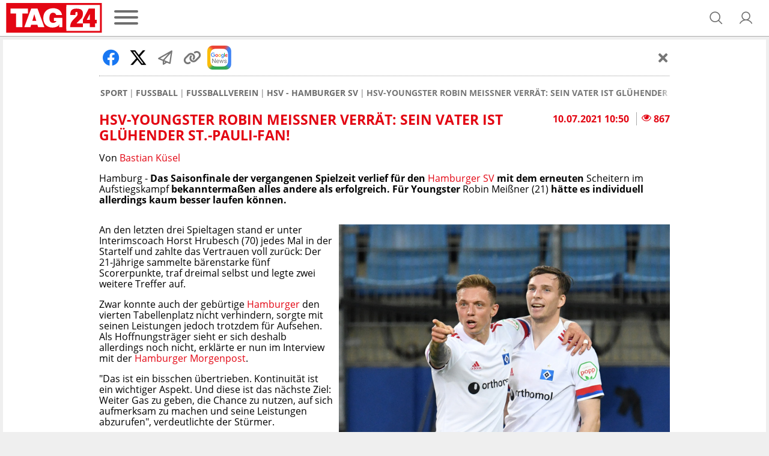

--- FILE ---
content_type: text/css
request_url: https://assets.tag24.de/dist/de/css/chunks/207.335d46c778c9fb13717a.css
body_size: 2389
content:
@font-face{font-family:svgtofont;src:url(/dist/de/fonts/svgtofont/svgtofont.eot?90a724dbdc5a3bb33b2b=);src:url(/dist/de/fonts/svgtofont/svgtofont.eot?90a724dbdc5a3bb33b2b=#iefix) format("embedded-opentype"),url(/dist/de/fonts/svgtofont/svgtofont.woff2?2cf13af1f6b208fb897b=) format("woff2"),url(/dist/de/fonts/svgtofont/svgtofont.woff?2f733c76dfa3bf1a4dff=) format("woff"),url(/dist/de/fonts/svgtofont/svgtofont.ttf?39def4918cf824a98887=) format("truetype"),url(/dist/de/fonts/svgtofont/svgtofont.svg?c731caf4f6b22258627f=#svgtofont) format("svg")}[class*=" icon-"],[class^=icon-]{-webkit-font-smoothing:antialiased;-moz-osx-font-smoothing:grayscale;font-family:svgtofont!important;font-style:normal;font-variant:normal;font-weight:400;line-height:1;text-transform:none}:root{--icon-arrow-circle-down-solid:"\ea01";--icon-arrow-circle-right-solid:"\ea02";--icon-arrow-counter-clockwise:"\ea03";--icon-arrow-left-bold:"\ea04";--icon-arrow-left-solid:"\ea05";--icon-arrow-left:"\ea06";--icon-arrow-up-from-bracket-solid:"\ea07";--icon-assistant-navigation:"\ea08";--icon-bell-ringing-fill:"\ea09";--icon-bell-ringing:"\ea0a";--icon-call:"\ea0b";--icon-caret-down:"\ea0c";--icon-caret-left:"\ea0d";--icon-caret-right:"\ea0e";--icon-caret-up:"\ea0f";--icon-check-circle-fill:"\ea10";--icon-check-circle-regular:"\ea11";--icon-check-solid:"\ea12";--icon-checkmark:"\ea13";--icon-chevron-down-solid:"\ea14";--icon-chevron-left-solid:"\ea15";--icon-chevron-right-solid:"\ea16";--icon-circle-regular:"\ea17";--icon-clock:"\ea18";--icon-close:"\ea19";--icon-cookie:"\ea1a";--icon-crosshair:"\ea1b";--icon-device-mobile:"\ea1c";--icon-dot-circle-regular:"\ea1d";--icon-envelope-fill:"\ea1e";--icon-envelope-regular:"\ea1f";--icon-envelope-solid:"\ea20";--icon-envelope:"\ea21";--icon-eye-fill:"\ea22";--icon-eye-slash-fill:"\ea23";--icon-eye-slash:"\ea24";--icon-eye-solid:"\ea25";--icon-eye:"\ea26";--icon-eye1:"\ea27";--icon-facebook-f-brands:"\ea28";--icon-facebook:"\ea29";--icon-film:"\ea2a";--icon-folder-solid:"\ea2b";--icon-gift:"\ea2c";--icon-grip-lines-solid:"\ea2d";--icon-info-fill:"\ea2e";--icon-instagram-brands:"\ea2f";--icon-key-fill:"\ea30";--icon-key:"\ea31";--icon-link-solid:"\ea32";--icon-list-bold:"\ea33";--icon-list-bullets:"\ea34";--icon-list-dashes:"\ea35";--icon-list-fill:"\ea36";--icon-location-search:"\ea37";--icon-location_on:"\ea38";--icon-lock-key:"\ea39";--icon-magnifying-glass-bold:"\ea3a";--icon-magnifying-glass:"\ea3b";--icon-map-marked-alt-solid:"\ea3c";--icon-map-pin-bold:"\ea3d";--icon-map-pin:"\ea3e";--icon-minus-circle-solid:"\ea3f";--icon-moon-stars:"\ea40";--icon-note-pencil:"\ea41";--icon-open_in_new:"\ea42";--icon-paper-plane-regular:"\ea43";--icon-pause-solid:"\ea44";--icon-play-circle-regular:"\ea45";--icon-play-solid:"\ea46";--icon-plus-solid:"\ea47";--icon-puzzle-piece:"\ea48";--icon-search:"\ea49";--icon-search2:"\ea4a";--icon-shopping-cart:"\ea4b";--icon-sign-in:"\ea4c";--icon-sign-out:"\ea4d";--icon-soccer-ball:"\ea4e";--icon-star-fill:"\ea4f";--icon-star-sharped-filled:"\ea50";--icon-star-sharped-outlined:"\ea51";--icon-star:"\ea52";--icon-storefront:"\ea53";--icon-sync-solid:"\ea54";--icon-tag24-menu:"\ea55";--icon-times-solid:"\ea56";--icon-trash-alt-regular:"\ea57";--icon-trash:"\ea58";--icon-twitter-brands:"\ea59";--icon-user-bold:"\ea5a";--icon-user-circle-gear:"\ea5b";--icon-user-fill:"\ea5c";--icon-user:"\ea5d";--icon-users:"\ea5e";--icon-volume-high-solid:"\ea5f";--icon-volume-xmark-solid:"\ea60";--icon-warning-circle-fill:"\ea61";--icon-warning-fill:"\ea62";--icon-whatsapp-brands:"\ea63";--icon-x-bold:"\ea64";--icon-x:"\ea65";--icon-youtube-brands:"\ea66"}.icon-arrow-circle-down-solid:before{content:var(--icon-arrow-circle-down-solid)}.icon-arrow-circle-right-solid:before{content:var(--icon-arrow-circle-right-solid)}.icon-arrow-counter-clockwise:before{content:var(--icon-arrow-counter-clockwise)}.icon-arrow-left-bold:before{content:var(--icon-arrow-left-bold)}.icon-arrow-left-solid:before{content:var(--icon-arrow-left-solid)}.icon-arrow-left:before{content:var(--icon-arrow-left)}.icon-arrow-up-from-bracket-solid:before{content:var(--icon-arrow-up-from-bracket-solid)}.icon-assistant-navigation:before{content:var(--icon-assistant-navigation)}.icon-bell-ringing-fill:before{content:var(--icon-bell-ringing-fill)}.icon-bell-ringing:before{content:var(--icon-bell-ringing)}.icon-call:before{content:var(--icon-call)}.icon-caret-down:before{content:var(--icon-caret-down)}.icon-caret-left:before{content:var(--icon-caret-left)}.icon-caret-right:before{content:var(--icon-caret-right)}.icon-caret-up:before{content:var(--icon-caret-up)}.icon-check-circle-fill:before{content:var(--icon-check-circle-fill)}.icon-check-circle-regular:before{content:var(--icon-check-circle-regular)}.icon-check-solid:before{content:var(--icon-check-solid)}.icon-checkmark:before{content:var(--icon-checkmark)}.icon-chevron-down-solid:before{content:var(--icon-chevron-down-solid)}.icon-chevron-left-solid:before{content:var(--icon-chevron-left-solid)}.icon-chevron-right-solid:before{content:var(--icon-chevron-right-solid)}.icon-circle-regular:before{content:var(--icon-circle-regular)}.icon-clock:before{content:var(--icon-clock)}.icon-close:before{content:var(--icon-close)}.icon-cookie:before{content:var(--icon-cookie)}.icon-crosshair:before{content:var(--icon-crosshair)}.icon-device-mobile:before{content:var(--icon-device-mobile)}.icon-dot-circle-regular:before{content:var(--icon-dot-circle-regular)}.icon-envelope-fill:before{content:var(--icon-envelope-fill)}.icon-envelope-regular:before{content:var(--icon-envelope-regular)}.icon-envelope-solid:before{content:var(--icon-envelope-solid)}.icon-envelope:before{content:var(--icon-envelope)}.icon-eye-fill:before{content:var(--icon-eye-fill)}.icon-eye-slash-fill:before{content:var(--icon-eye-slash-fill)}.icon-eye-slash:before{content:var(--icon-eye-slash)}.icon-eye-solid:before{content:var(--icon-eye-solid)}.icon-eye:before{content:var(--icon-eye)}.icon-eye1:before{content:var(--icon-eye1)}.icon-facebook-f-brands:before{content:var(--icon-facebook-f-brands)}.icon-facebook:before{content:var(--icon-facebook)}.icon-film:before{content:var(--icon-film)}.icon-folder-solid:before{content:var(--icon-folder-solid)}.icon-gift:before{content:var(--icon-gift)}.icon-grip-lines-solid:before{content:var(--icon-grip-lines-solid)}.icon-info-fill:before{content:var(--icon-info-fill)}.icon-instagram-brands:before{content:var(--icon-instagram-brands)}.icon-key-fill:before{content:var(--icon-key-fill)}.icon-key:before{content:var(--icon-key)}.icon-link-solid:before{content:var(--icon-link-solid)}.icon-list-bold:before{content:var(--icon-list-bold)}.icon-list-bullets:before{content:var(--icon-list-bullets)}.icon-list-dashes:before{content:var(--icon-list-dashes)}.icon-list-fill:before{content:var(--icon-list-fill)}.icon-location-search:before{content:var(--icon-location-search)}.icon-location_on:before{content:var(--icon-location_on)}.icon-lock-key:before{content:var(--icon-lock-key)}.icon-magnifying-glass-bold:before{content:var(--icon-magnifying-glass-bold)}.icon-magnifying-glass:before{content:var(--icon-magnifying-glass)}.icon-map-marked-alt-solid:before{content:var(--icon-map-marked-alt-solid)}.icon-map-pin-bold:before{content:var(--icon-map-pin-bold)}.icon-map-pin:before{content:var(--icon-map-pin)}.icon-minus-circle-solid:before{content:var(--icon-minus-circle-solid)}.icon-moon-stars:before{content:var(--icon-moon-stars)}.icon-note-pencil:before{content:var(--icon-note-pencil)}.icon-open_in_new:before{content:var(--icon-open_in_new)}.icon-paper-plane-regular:before{content:var(--icon-paper-plane-regular)}.icon-pause-solid:before{content:var(--icon-pause-solid)}.icon-play-circle-regular:before{content:var(--icon-play-circle-regular)}.icon-play-solid:before{content:var(--icon-play-solid)}.icon-plus-solid:before{content:var(--icon-plus-solid)}.icon-puzzle-piece:before{content:var(--icon-puzzle-piece)}.icon-search:before{content:var(--icon-search)}.icon-search2:before{content:var(--icon-search2)}.icon-shopping-cart:before{content:var(--icon-shopping-cart)}.icon-sign-in:before{content:var(--icon-sign-in)}.icon-sign-out:before{content:var(--icon-sign-out)}.icon-soccer-ball:before{content:var(--icon-soccer-ball)}.icon-star-fill:before{content:var(--icon-star-fill)}.icon-star-sharped-filled:before{content:var(--icon-star-sharped-filled)}.icon-star-sharped-outlined:before{content:var(--icon-star-sharped-outlined)}.icon-star:before{content:var(--icon-star)}.icon-storefront:before{content:var(--icon-storefront)}.icon-sync-solid:before{content:var(--icon-sync-solid)}.icon-tag24-menu:before{content:var(--icon-tag24-menu)}.icon-times-solid:before{content:var(--icon-times-solid)}.icon-trash-alt-regular:before{content:var(--icon-trash-alt-regular)}.icon-trash:before{content:var(--icon-trash)}.icon-twitter-brands:before{content:var(--icon-twitter-brands)}.icon-user-bold:before{content:var(--icon-user-bold)}.icon-user-circle-gear:before{content:var(--icon-user-circle-gear)}.icon-user-fill:before{content:var(--icon-user-fill)}.icon-user:before{content:var(--icon-user)}.icon-users:before{content:var(--icon-users)}.icon-volume-high-solid:before{content:var(--icon-volume-high-solid)}.icon-volume-xmark-solid:before{content:var(--icon-volume-xmark-solid)}.icon-warning-circle-fill:before{content:var(--icon-warning-circle-fill)}.icon-warning-fill:before{content:var(--icon-warning-fill)}.icon-whatsapp-brands:before{content:var(--icon-whatsapp-brands)}.icon-x-bold:before{content:var(--icon-x-bold)}.icon-x:before{content:var(--icon-x)}.icon-youtube-brands:before{content:var(--icon-youtube-brands)}.social-embed-twoclick-tag,social-embed-twoclick{border:1px solid #aaa;border-radius:5px;color:#000;display:block;margin:10px auto;max-width:500px;min-width:220px;overflow:hidden;position:static;visibility:visible;width:100%}.social-embed-twoclick-tag:hover,social-embed-twoclick:hover{border-color:#aaa}.social-embed-twoclick-tag[role=button],social-embed-twoclick[role=button]{cursor:pointer}.social-embed-twoclick--consent__inner{padding:1rem;position:relative}.social-embed-twoclick--consent .social-embed-twoclick__header{display:block;text-align:center}.social-embed-twoclick{min-height:40rem;position:relative}.social-embed-twoclick__img{filter:blur(.5rem);opacity:.5}.social-embed-twoclick__icon{color:#767676;position:absolute;right:1rem;top:1rem}.social-embed-twoclick__inner{align-items:center;bottom:0;display:flex;flex-direction:column;justify-content:center;justify-items:center;left:0;padding:2rem;position:absolute;right:0;text-align:center;top:0}.social-embed-twoclick__header{display:flex;justify-content:space-between;margin:1rem 0}.social-embed-twoclick__header>:not(:last-child):not(:first-child){margin:0 4px}.social-embed-twoclick__title{font-weight:700}.social-embed-twoclick__img{height:100%;object-fit:contain;opacity:.2;width:100%}.social-embed-twoclick__content{font-size:1.4rem;margin:1rem 0;text-align:center}.social-embed-twoclick-actions{align-items:center;display:flex;flex-direction:column;font-size:1.2rem;margin:1rem 0}.social-embed-twoclick-actions__item:not(:last-child){margin-bottom:.5rem}.social-embed-twoclick-actions__item.social-embed-twoclick-actions__item--settings{margin-top:.5rem}.social-embed-twoclick__footer{font-size:1.2rem;margin-top:1rem;text-align:center}.social-embed-twoclick__placeholder{position:relative}.social-embed-twoclick__placeholder__text{align-items:center;display:flex;font-weight:700;height:100%;justify-content:center;position:absolute;width:100%}.social-embed-twoclick__placeholder__icon{color:#aaa;position:absolute}.social-embed-twoclick__placeholder__icon .social-embed-twoclick__icon{position:relative;right:inherit;top:inherit}.social-embed-twoclick__placeholder__icon--corner{font-size:2rem;line-height:2.4rem;right:0;top:0}.social-embed-twoclick__placeholder__icon--corner .icon-facebook-f-brands{color:#3b5998}.social-embed-twoclick__placeholder__icon--corner .icon-twitter-brands{color:#000}.social-embed-twoclick__placeholder__icon--corner .icon-map-marked-alt-solid,.social-embed-twoclick__placeholder__icon--corner .icon-youtube-brands{display:none}.social-embed-twoclick__placeholder__icon--corner .icon-instagram-brands{-webkit-text-fill-color:transparent;background:linear-gradient(45deg,#f09433,#e6683c 25%,#dc2743 50%,#cc2366 75%,#bc1888);-webkit-background-clip:text;-moz-background-clip:text;background-clip:text}.social-embed-twoclick__placeholder__icon--middle{color:#aaa;font-size:4.8rem;right:calc(50% - 2.4rem);top:calc(50% - 2.4rem)}.social-embed-twoclick__placeholder__icon--middle .icon-facebook-f-brands,.social-embed-twoclick__placeholder__icon--middle .icon-twitter-brands{display:none}.social-embed-twoclick__placeholder__icon--middle .icon-instagram-brands{position:relative;top:1.4rem}